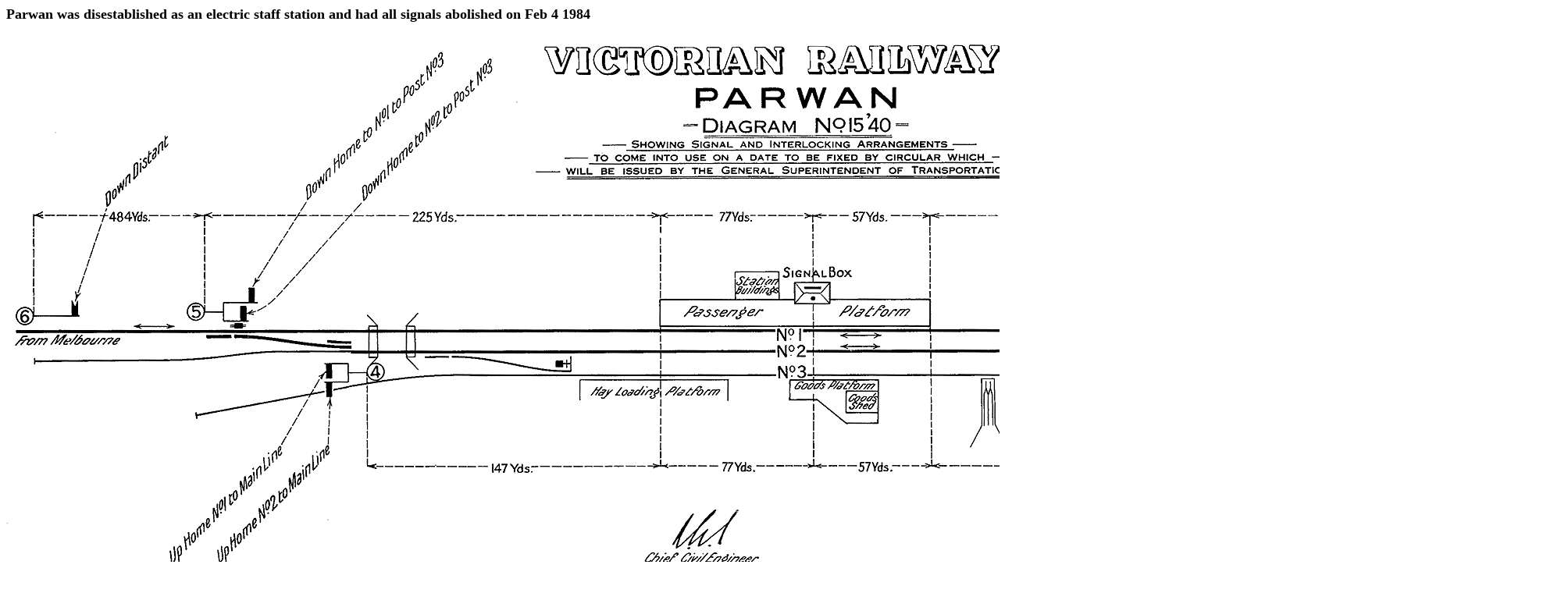

--- FILE ---
content_type: text/html
request_url: https://victorianrailways.net/signaling/completedia/pardia.html
body_size: 575
content:
<!DOCTYPE html PUBLIC "-//W3C//DTD HTML 4.01 Transitional//EN">

<html>

	<head>
		<meta http-equiv="content-type" content="text/html;charset=ISO-8859-1">
		<meta name="generator" content="Adobe GoLive 6">
		<title>Parwan signal diagram</title>
	</head>

	<body bgcolor="#ffffff">
		<div align="left">
			<p><b><font size="4">Parwan was disestablished as an electric staff station and had all signals abolished on Feb 4 1984</font></b></p>
		</div>
		<div align="center">
			<p><img src="pardia.gif" alt="" height="718" width="2000" border="0"></p>
		</div>
	</body>

</html>